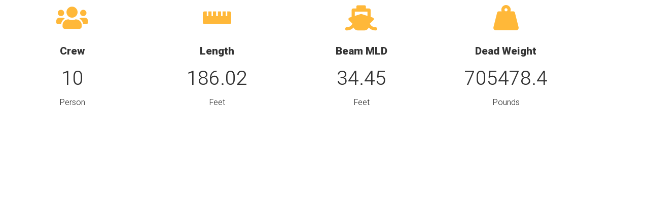

--- FILE ---
content_type: text/html; charset=UTF-8
request_url: https://agppetroleum.com/elementskit-content/dynamic-content-widget-eb49c3e-2/
body_size: 13133
content:
<!DOCTYPE html>
<html lang="tr">
<head>
	<meta charset="UTF-8">
		<title>dynamic-content-widget-eb49c3e-2 &#8211; AGP Petroleum</title>
<meta name='robots' content='max-image-preview:large' />
<link rel="alternate" type="application/rss+xml" title="AGP Petroleum &raquo; akışı" href="https://agppetroleum.com/feed/" />
<link rel="alternate" type="application/rss+xml" title="AGP Petroleum &raquo; yorum akışı" href="https://agppetroleum.com/comments/feed/" />
<link rel="alternate" title="oEmbed (JSON)" type="application/json+oembed" href="https://agppetroleum.com/wp-json/oembed/1.0/embed?url=https%3A%2F%2Fagppetroleum.com%2Felementskit-content%2Fdynamic-content-widget-eb49c3e-2%2F" />
<link rel="alternate" title="oEmbed (XML)" type="text/xml+oembed" href="https://agppetroleum.com/wp-json/oembed/1.0/embed?url=https%3A%2F%2Fagppetroleum.com%2Felementskit-content%2Fdynamic-content-widget-eb49c3e-2%2F&#038;format=xml" />
<style id='wp-img-auto-sizes-contain-inline-css' type='text/css'>
img:is([sizes=auto i],[sizes^="auto," i]){contain-intrinsic-size:3000px 1500px}
/*# sourceURL=wp-img-auto-sizes-contain-inline-css */
</style>
<link rel='stylesheet' id='ekit-mini-cart-css' href='https://agppetroleum.com/wp-content/plugins/elementskit/widgets/woo-mini-cart/assets/css/mini-cart.css?ver=1.5.2' type='text/css' media='all' />
<link rel='stylesheet' id='font-awesome-5-all-css' href='https://agppetroleum.com/wp-content/plugins/elementor/assets/lib/font-awesome/css/all.min.css?ver=3.34.2' type='text/css' media='all' />
<link rel='stylesheet' id='font-awesome-4-shim-css' href='https://agppetroleum.com/wp-content/plugins/elementor/assets/lib/font-awesome/css/v4-shims.min.css?ver=3.34.2' type='text/css' media='all' />
<link rel='stylesheet' id='hfe-widgets-style-css' href='https://agppetroleum.com/wp-content/plugins/header-footer-elementor/inc/widgets-css/frontend.css?ver=2.8.2' type='text/css' media='all' />
<style id='wp-emoji-styles-inline-css' type='text/css'>

	img.wp-smiley, img.emoji {
		display: inline !important;
		border: none !important;
		box-shadow: none !important;
		height: 1em !important;
		width: 1em !important;
		margin: 0 0.07em !important;
		vertical-align: -0.1em !important;
		background: none !important;
		padding: 0 !important;
	}
/*# sourceURL=wp-emoji-styles-inline-css */
</style>
<style id='classic-theme-styles-inline-css' type='text/css'>
/*! This file is auto-generated */
.wp-block-button__link{color:#fff;background-color:#32373c;border-radius:9999px;box-shadow:none;text-decoration:none;padding:calc(.667em + 2px) calc(1.333em + 2px);font-size:1.125em}.wp-block-file__button{background:#32373c;color:#fff;text-decoration:none}
/*# sourceURL=/wp-includes/css/classic-themes.min.css */
</style>
<style id='global-styles-inline-css' type='text/css'>
:root{--wp--preset--aspect-ratio--square: 1;--wp--preset--aspect-ratio--4-3: 4/3;--wp--preset--aspect-ratio--3-4: 3/4;--wp--preset--aspect-ratio--3-2: 3/2;--wp--preset--aspect-ratio--2-3: 2/3;--wp--preset--aspect-ratio--16-9: 16/9;--wp--preset--aspect-ratio--9-16: 9/16;--wp--preset--color--black: #000000;--wp--preset--color--cyan-bluish-gray: #abb8c3;--wp--preset--color--white: #ffffff;--wp--preset--color--pale-pink: #f78da7;--wp--preset--color--vivid-red: #cf2e2e;--wp--preset--color--luminous-vivid-orange: #ff6900;--wp--preset--color--luminous-vivid-amber: #fcb900;--wp--preset--color--light-green-cyan: #7bdcb5;--wp--preset--color--vivid-green-cyan: #00d084;--wp--preset--color--pale-cyan-blue: #8ed1fc;--wp--preset--color--vivid-cyan-blue: #0693e3;--wp--preset--color--vivid-purple: #9b51e0;--wp--preset--color--brand: #F8B200;--wp--preset--color--welirang: #333333;--wp--preset--color--bromo: #6b6b6b;--wp--preset--color--semeru: #aeaeae;--wp--preset--color--lawu: #e3e3e3;--wp--preset--color--sempu: #ffffff;--wp--preset--color--indrayanti: rgba(255, 255, 255, 0.6);--wp--preset--color--kenjeran: rgba(255, 255, 255, 0.4);--wp--preset--color--sedahan: rgba(255, 255, 255, 0.2);--wp--preset--color--toba-1: #dc3545;--wp--preset--color--toba-2: #28a745;--wp--preset--color--rating: #febc00;--wp--preset--color--facebook: #3b5998;--wp--preset--color--twitter: #1da1f2;--wp--preset--color--google-plus: #f12f26;--wp--preset--gradient--vivid-cyan-blue-to-vivid-purple: linear-gradient(135deg,rgb(6,147,227) 0%,rgb(155,81,224) 100%);--wp--preset--gradient--light-green-cyan-to-vivid-green-cyan: linear-gradient(135deg,rgb(122,220,180) 0%,rgb(0,208,130) 100%);--wp--preset--gradient--luminous-vivid-amber-to-luminous-vivid-orange: linear-gradient(135deg,rgb(252,185,0) 0%,rgb(255,105,0) 100%);--wp--preset--gradient--luminous-vivid-orange-to-vivid-red: linear-gradient(135deg,rgb(255,105,0) 0%,rgb(207,46,46) 100%);--wp--preset--gradient--very-light-gray-to-cyan-bluish-gray: linear-gradient(135deg,rgb(238,238,238) 0%,rgb(169,184,195) 100%);--wp--preset--gradient--cool-to-warm-spectrum: linear-gradient(135deg,rgb(74,234,220) 0%,rgb(151,120,209) 20%,rgb(207,42,186) 40%,rgb(238,44,130) 60%,rgb(251,105,98) 80%,rgb(254,248,76) 100%);--wp--preset--gradient--blush-light-purple: linear-gradient(135deg,rgb(255,206,236) 0%,rgb(152,150,240) 100%);--wp--preset--gradient--blush-bordeaux: linear-gradient(135deg,rgb(254,205,165) 0%,rgb(254,45,45) 50%,rgb(107,0,62) 100%);--wp--preset--gradient--luminous-dusk: linear-gradient(135deg,rgb(255,203,112) 0%,rgb(199,81,192) 50%,rgb(65,88,208) 100%);--wp--preset--gradient--pale-ocean: linear-gradient(135deg,rgb(255,245,203) 0%,rgb(182,227,212) 50%,rgb(51,167,181) 100%);--wp--preset--gradient--electric-grass: linear-gradient(135deg,rgb(202,248,128) 0%,rgb(113,206,126) 100%);--wp--preset--gradient--midnight: linear-gradient(135deg,rgb(2,3,129) 0%,rgb(40,116,252) 100%);--wp--preset--font-size--small: 13px;--wp--preset--font-size--medium: 20px;--wp--preset--font-size--large: 36px;--wp--preset--font-size--x-large: 42px;--wp--preset--spacing--20: 0.44rem;--wp--preset--spacing--30: 0.67rem;--wp--preset--spacing--40: 1rem;--wp--preset--spacing--50: 1.5rem;--wp--preset--spacing--60: 2.25rem;--wp--preset--spacing--70: 3.38rem;--wp--preset--spacing--80: 5.06rem;--wp--preset--shadow--natural: 6px 6px 9px rgba(0, 0, 0, 0.2);--wp--preset--shadow--deep: 12px 12px 50px rgba(0, 0, 0, 0.4);--wp--preset--shadow--sharp: 6px 6px 0px rgba(0, 0, 0, 0.2);--wp--preset--shadow--outlined: 6px 6px 0px -3px rgb(255, 255, 255), 6px 6px rgb(0, 0, 0);--wp--preset--shadow--crisp: 6px 6px 0px rgb(0, 0, 0);}:where(.is-layout-flex){gap: 0.5em;}:where(.is-layout-grid){gap: 0.5em;}body .is-layout-flex{display: flex;}.is-layout-flex{flex-wrap: wrap;align-items: center;}.is-layout-flex > :is(*, div){margin: 0;}body .is-layout-grid{display: grid;}.is-layout-grid > :is(*, div){margin: 0;}:where(.wp-block-columns.is-layout-flex){gap: 2em;}:where(.wp-block-columns.is-layout-grid){gap: 2em;}:where(.wp-block-post-template.is-layout-flex){gap: 1.25em;}:where(.wp-block-post-template.is-layout-grid){gap: 1.25em;}.has-black-color{color: var(--wp--preset--color--black) !important;}.has-cyan-bluish-gray-color{color: var(--wp--preset--color--cyan-bluish-gray) !important;}.has-white-color{color: var(--wp--preset--color--white) !important;}.has-pale-pink-color{color: var(--wp--preset--color--pale-pink) !important;}.has-vivid-red-color{color: var(--wp--preset--color--vivid-red) !important;}.has-luminous-vivid-orange-color{color: var(--wp--preset--color--luminous-vivid-orange) !important;}.has-luminous-vivid-amber-color{color: var(--wp--preset--color--luminous-vivid-amber) !important;}.has-light-green-cyan-color{color: var(--wp--preset--color--light-green-cyan) !important;}.has-vivid-green-cyan-color{color: var(--wp--preset--color--vivid-green-cyan) !important;}.has-pale-cyan-blue-color{color: var(--wp--preset--color--pale-cyan-blue) !important;}.has-vivid-cyan-blue-color{color: var(--wp--preset--color--vivid-cyan-blue) !important;}.has-vivid-purple-color{color: var(--wp--preset--color--vivid-purple) !important;}.has-black-background-color{background-color: var(--wp--preset--color--black) !important;}.has-cyan-bluish-gray-background-color{background-color: var(--wp--preset--color--cyan-bluish-gray) !important;}.has-white-background-color{background-color: var(--wp--preset--color--white) !important;}.has-pale-pink-background-color{background-color: var(--wp--preset--color--pale-pink) !important;}.has-vivid-red-background-color{background-color: var(--wp--preset--color--vivid-red) !important;}.has-luminous-vivid-orange-background-color{background-color: var(--wp--preset--color--luminous-vivid-orange) !important;}.has-luminous-vivid-amber-background-color{background-color: var(--wp--preset--color--luminous-vivid-amber) !important;}.has-light-green-cyan-background-color{background-color: var(--wp--preset--color--light-green-cyan) !important;}.has-vivid-green-cyan-background-color{background-color: var(--wp--preset--color--vivid-green-cyan) !important;}.has-pale-cyan-blue-background-color{background-color: var(--wp--preset--color--pale-cyan-blue) !important;}.has-vivid-cyan-blue-background-color{background-color: var(--wp--preset--color--vivid-cyan-blue) !important;}.has-vivid-purple-background-color{background-color: var(--wp--preset--color--vivid-purple) !important;}.has-black-border-color{border-color: var(--wp--preset--color--black) !important;}.has-cyan-bluish-gray-border-color{border-color: var(--wp--preset--color--cyan-bluish-gray) !important;}.has-white-border-color{border-color: var(--wp--preset--color--white) !important;}.has-pale-pink-border-color{border-color: var(--wp--preset--color--pale-pink) !important;}.has-vivid-red-border-color{border-color: var(--wp--preset--color--vivid-red) !important;}.has-luminous-vivid-orange-border-color{border-color: var(--wp--preset--color--luminous-vivid-orange) !important;}.has-luminous-vivid-amber-border-color{border-color: var(--wp--preset--color--luminous-vivid-amber) !important;}.has-light-green-cyan-border-color{border-color: var(--wp--preset--color--light-green-cyan) !important;}.has-vivid-green-cyan-border-color{border-color: var(--wp--preset--color--vivid-green-cyan) !important;}.has-pale-cyan-blue-border-color{border-color: var(--wp--preset--color--pale-cyan-blue) !important;}.has-vivid-cyan-blue-border-color{border-color: var(--wp--preset--color--vivid-cyan-blue) !important;}.has-vivid-purple-border-color{border-color: var(--wp--preset--color--vivid-purple) !important;}.has-vivid-cyan-blue-to-vivid-purple-gradient-background{background: var(--wp--preset--gradient--vivid-cyan-blue-to-vivid-purple) !important;}.has-light-green-cyan-to-vivid-green-cyan-gradient-background{background: var(--wp--preset--gradient--light-green-cyan-to-vivid-green-cyan) !important;}.has-luminous-vivid-amber-to-luminous-vivid-orange-gradient-background{background: var(--wp--preset--gradient--luminous-vivid-amber-to-luminous-vivid-orange) !important;}.has-luminous-vivid-orange-to-vivid-red-gradient-background{background: var(--wp--preset--gradient--luminous-vivid-orange-to-vivid-red) !important;}.has-very-light-gray-to-cyan-bluish-gray-gradient-background{background: var(--wp--preset--gradient--very-light-gray-to-cyan-bluish-gray) !important;}.has-cool-to-warm-spectrum-gradient-background{background: var(--wp--preset--gradient--cool-to-warm-spectrum) !important;}.has-blush-light-purple-gradient-background{background: var(--wp--preset--gradient--blush-light-purple) !important;}.has-blush-bordeaux-gradient-background{background: var(--wp--preset--gradient--blush-bordeaux) !important;}.has-luminous-dusk-gradient-background{background: var(--wp--preset--gradient--luminous-dusk) !important;}.has-pale-ocean-gradient-background{background: var(--wp--preset--gradient--pale-ocean) !important;}.has-electric-grass-gradient-background{background: var(--wp--preset--gradient--electric-grass) !important;}.has-midnight-gradient-background{background: var(--wp--preset--gradient--midnight) !important;}.has-small-font-size{font-size: var(--wp--preset--font-size--small) !important;}.has-medium-font-size{font-size: var(--wp--preset--font-size--medium) !important;}.has-large-font-size{font-size: var(--wp--preset--font-size--large) !important;}.has-x-large-font-size{font-size: var(--wp--preset--font-size--x-large) !important;}
:where(.wp-block-post-template.is-layout-flex){gap: 1.25em;}:where(.wp-block-post-template.is-layout-grid){gap: 1.25em;}
:where(.wp-block-term-template.is-layout-flex){gap: 1.25em;}:where(.wp-block-term-template.is-layout-grid){gap: 1.25em;}
:where(.wp-block-columns.is-layout-flex){gap: 2em;}:where(.wp-block-columns.is-layout-grid){gap: 2em;}
:root :where(.wp-block-pullquote){font-size: 1.5em;line-height: 1.6;}
/*# sourceURL=global-styles-inline-css */
</style>
<link rel='stylesheet' id='grade-addon-style-css' href='https://agppetroleum.com/wp-content/plugins/grade-addon/assets/css/plugins.min.css?ver=6.9' type='text/css' media='all' />
<style id='grade-addon-style-inline-css' type='text/css'>
#header-ext .navbar-wrapper .logo-container a.custom-logo-link img{max-height:10px}#header-image-bg{background-image:url(https://agppetroleum.com/wp-content/uploads/2020/10/cropped-new-inland-navigation-ships-in-a-harbor-PASP8UR.jpg)}.breadcrumbs{margin-top:0}.career-detail a.apply, .career-detail a.emailtoafriend, .career-form.modal .md-description .btn{background:#6398ff!important}.grade-blog-type-gutenberg-ready .entry__meta-tags a:hover, .grade-blog-type-gutenberg-ready .entry__edit_post_link a{color:#6398ff!important}.grade-blog-type-gutenberg-ready .entry__edit_post_link svg path{fill:#6398ff!important}.grade-blog-type-gutenberg-ready .wp-block-quote{border-color:#6398ff!important}#header-ext .navbar-wrapper .navigation-container .navigation-item{padding:24px}
/*# sourceURL=grade-addon-style-inline-css */
</style>
<link rel='stylesheet' id='social-icons-css' href='https://agppetroleum.com/wp-content/plugins/grade-addon/assets/css/social-icons.css?ver=6.9' type='text/css' media='all' />
<link rel='stylesheet' id='grade-flaticon-css' href='https://agppetroleum.com/wp-content/plugins/grade-addon/assets/css/flaticon.css?ver=6.9' type='text/css' media='all' />
<link rel='stylesheet' id='hfe-style-css' href='https://agppetroleum.com/wp-content/plugins/header-footer-elementor/assets/css/header-footer-elementor.css?ver=2.8.2' type='text/css' media='all' />
<link rel='stylesheet' id='elementor-icons-css' href='https://agppetroleum.com/wp-content/plugins/elementor/assets/lib/eicons/css/elementor-icons.min.css?ver=5.46.0' type='text/css' media='all' />
<link rel='stylesheet' id='elementor-frontend-css' href='https://agppetroleum.com/wp-content/plugins/elementor/assets/css/frontend.min.css?ver=3.34.2' type='text/css' media='all' />
<link rel='stylesheet' id='elementor-post-219-css' href='https://agppetroleum.com/wp-content/uploads/elementor/css/post-219.css?ver=1769083142' type='text/css' media='all' />
<link rel='stylesheet' id='typing-effect-css' href='https://agppetroleum.com/wp-content/plugins/press-elements/assets/css/typing-effect.min.css?ver=6.9' type='text/css' media='all' />
<link rel='stylesheet' id='jet-sticky-frontend-css' href='https://agppetroleum.com/wp-content/plugins/jetsticky-for-elementor/assets/css/jet-sticky-frontend.css?ver=1.0.4' type='text/css' media='all' />
<link rel='stylesheet' id='elementskit-css-widgetarea-control-editor-css' href='https://agppetroleum.com/wp-content/plugins/elementskit/modules/controls/assets/css/widgetarea-editor.css?ver=1.5.2' type='text/css' media='all' />
<link rel='stylesheet' id='widget-heading-css' href='https://agppetroleum.com/wp-content/plugins/elementor/assets/css/widget-heading.min.css?ver=3.34.2' type='text/css' media='all' />
<link rel='stylesheet' id='elementor-post-69-css' href='https://agppetroleum.com/wp-content/uploads/elementor/css/post-69.css?ver=1769248129' type='text/css' media='all' />
<link rel='stylesheet' id='cute-alert-css' href='https://agppetroleum.com/wp-content/plugins/metform/public/assets/lib/cute-alert/style.css?ver=4.1.2' type='text/css' media='all' />
<link rel='stylesheet' id='text-editor-style-css' href='https://agppetroleum.com/wp-content/plugins/metform/public/assets/css/text-editor.css?ver=4.1.2' type='text/css' media='all' />
<link rel='stylesheet' id='selectize-css' href='https://agppetroleum.com/wp-content/themes/grade/assets/vendors/selectize/css/selectize.css' type='text/css' media='all' />
<link rel='stylesheet' id='bootstrap-css' href='https://agppetroleum.com/wp-content/themes/grade/assets/css/bootstrap.min.css' type='text/css' media='all' />
<link rel='stylesheet' id='grade-theme-style-css' href='https://agppetroleum.com/wp-content/themes/grade/assets/css/theme.min.css?ver=2.0.0' type='text/css' media='all' />
<style id='grade-theme-style-inline-css' type='text/css'>
#header-image-bg{background-image:url(https://agppetroleum.com/wp-content/uploads/2020/10/cropped-new-inland-navigation-ships-in-a-harbor-PASP8UR.jpg)}.custom-logo-link img{max-height:10px}blockquote, .pagination .current, .xpertiz-blog-type-gutenberg-ready .wp-block-quote{border-color:#6398ff}.uf-breadcrumbs>span>span, .widget .rsswidget:hover, .widget .recentcomments .comment-author-link .url:hover, .widget #wp-calendar tbody td a:hover, .widget.uf-dark-scheme .rsswidget:hover, .widget.uf-dark-scheme #wp-calendar tbody tr td a:hover, #navbar ul li:hover .sub-menu li:hover, main#content #archive-post a.more-link:hover, main#content #blog-entries a.more-link:hover, main#content #blog-entries .sticky-icon span.icon-bookmark2,main#content #archive-post .sticky-icon span.icon-bookmark2, .uf-single-post .wp-caption-text a:hover, #footer .widget a:hover, .error404 #not-found h1, .mejs-container * .mejs-controls .mejs-volume-button a:hover, .navbar-light .navbar-nav .menu-item:hover::before, .navbar-light .navbar-nav .menu-item:hover > .nav-link, .navbar-light .navbar-nav .page_item:hover::before, .navbar-light .navbar-nav .page_item:hover > .nav-link, .list-item .kc-entry_meta > span i, .kc_tabs_nav li.ui-tabs-active a, .kc_tabs_nav li.ui-tabs-active a:hover, .kc_tabs_nav li:hover a, .post-grid > div > .content > .post-title-alt > a:hover, .post-grid > div > .content > .entry-meta > span > a, .list-post-type > .list-item > .post-content > h3 > a:hover, .list-item .kc-entry_meta > span a:hover, .uf-single-post__content a, .entry__content a, .single__content a{color:#6398ff !important}.grade-blog-type-gutenberg-ready .more-link{color:#6398ff}.grade-blog-type-gutenberg-ready .more-link:hover{color:#5988e5}.grade-blog-type-gutenberg-ready .wp-block-search__button, .grade-blog-type-classic-blog .pills.pills-primary{background-color:#6398ff !important}.grade-blog-type-gutenberg-ready .wp-block-search__button:hover, .pills.pills-primary:hover{background-color:#5988e5 !important}a:hover, .uf-card-body .entry__content a{color:#6398ff}main#content #archive-post a.more-link:hover::after, main#content #blog-entries a.more-link:hover::after{background-color:#6398ff !important}.uf-checkbox .uf-checkbox-label input:checked ~ .checkmark, .widget #wp-calendar tr #today, .widget.uf-dark-scheme #wp-calendar tbody tr td#today, .selectize-control.single .selectize-dropdown .option.active, .uf-dark-scheme .selectize-control.single .selectize-dropdown .option.active, a.uf-buttons,.uf-buttons,input[type='reset'],#comments .comment-form .form-submit input, .kc-ui-progress, .kc_button,.widget.widget_tag_cloud .pills-primary.tag-cloud-link, .pagination .current, .mejs-container * .mejs-controls .mejs-time-rail .mejs-time-current, .mejs-container * .mejs-controls .mejs-volume-button .mejs-volume-current, .mejs-container * .mejs-controls .mejs-horizontal-volume-current, .content-button a, .kc-blog-posts .kc-post-2-button, a.kc-read-more, .kc-team .content-socials a{background-color:#6398ff !important}.uf-radio input:checked ~ .uf-radio-label::before{box-shadow:inset 0 0 0 3px #6398ff}.uf-single-post__content a:hover{filter:brightness(90%)}.pills.pills-primary:hover , .uf-buttons:hover{box-shadow:inset 0 0 100px 100px rgba(0, 0, 0, 0.1)}.grade-blog-type-gutenberg-ready .pills.pills-primary{color:#6398ff !important}.grade-blog-type-gutenberg-ready .pills.pills-primary:after{background:#6398ff}.kc_button:hover{color:#ffffff}.kc_button:hover{box-shadow:inset 0 0 100px 100px rgba(0, 0, 0, 0.1)}.kc_tabs_nav li.ui-tabs-active a, .kc_tabs_nav li.ui-tabs-active a:hover, .kc_tabs_nav li:hover a, .woocommerce div.product .woocommerce-tabs ul.tabs li.active a, .single-product div.product .related.products h2:hover, .woocommerce ul.products li.product h2.woocommerce-loop-product__title:hover{color:#6398ff!important}.kc_button, .kc-ui-progress, .content-button a, .content-button a, .owl-theme .owl-controls .owl-page span, .woocommerce-cart .button, .woocommerce-checkout .button, .woocommerce-account .button, .woocommerce .comment-respond input.submit, #sidebar .woocommerce a.button.checkout, #footer .woocommerce a.button.checkout{background-color:#6398ff!important}.woocommerce .single_add_to_cart_button, .single-product div.product .product_meta .posted_in a{background:#6398ff!important}.widget .widget-title:before{background:#6398ff}.navbar-light .navbar-nav .current-menu-item, .current-menu-item > .nav-link, .menu-item:hover::before, .menu-item:hover > .nav-link, .navbar-light .navbar-nav .current_page_item, .current_page_item > .nav-link, .page_item:hover::before, .page_item:hover > .nav-link{color:#6398ff!important}.navbar-light .navbar-nav .current-menu-ancestor, .current-menu-ancestor > .nav-link, .navbar-light .navbar-nav .current_page_ancestor, .current_page_ancestor > .nav-link, .navbar-light .navbar-nav .current-menu-parent, .navbar-light .navbar-nav .current-menu-parent > .nav-link{color:#6398ff!important}.navbar-light .navbar-nav .current-menu-ancestor::after, .current-menu-parent::after, .current-menu-item::after, .navbar-light .navbar-nav .current_page_ancestor::after, .current-menu-parent::after, .current_page_item::after{background:#6398ff!important}#header.sticky--not-top.sticky--unpinned .navbar-light .navbar-nav .menu-item:hover::before, .menu-item:hover > .nav-link, #header.sticky--not-top.sticky--unpinned .navbar-light .navbar-nav .page_item:hover::before, .page_item:hover > .nav-link{color:#6398ff!important}.navbar-light .navbar-nav .dropdown-menu .menu-item:hover > .nav-link, .navbar-light .navbar-nav .dropdown-menu .page_item:hover > .nav-link{color:#6398ff!important}#header.sticky--not-top.sticky--unpinned .navbar-light .navbar-nav .dropdown-menu .menu-item:active > .nav-link, .menu-item:hover > .nav-link, #header.sticky--not-top.sticky--unpinned .navbar-light .navbar-nav .dropdown-menu .page_item:active > .nav-link, .page_item:hover > .nav-link{color:#6398ff!important}#header.sticky.sticky--not-top .navbar-light .navbar-nav .current-menu-ancestor.menu-item::before, .current-menu-item.menu-item::before, #header.sticky.sticky--not-top .navbar-light .navbar-nav .current_page_ancestor.page_item::before, .current_page_item.page_item::before{color:#6398ff!important}.home .topbar-desktop a:hover{color:#6398ff}.post-navigation .nav-links .nav-next:hover i, .post-navigation .nav-links .nav-previous:hover i{border-color:#6398ff}.post-navigation .nav-links .nav-next:hover i, .post-navigation .nav-links .nav-previous:hover i{background-color:#6398ff}article.entry.sticky::before{color:#6398ff !important}.select2-container--default .select2-results__option--highlighted[aria-selected], .select2-container--default .select2-results__option--highlighted[data-selected]{background-color:#6398ff}article.specification .read-more-button-wrap a{background-color:#6398ff}.ekit-template-content-footer a{color:#6398ff}
body, p, input, textarea, label, select ~ label, 
                .error404 #not-found p, 
                #comments .comment-content .comment-card .comment-author .comment-link p,
				.uf-checkbox .uf-checkbox-label, 
				.uf-radio .uf-radio-label, 
				.widget, 
				.widget .rssSummary,
				.widget.uf-dark-scheme .textwidget p,
				#author-bio .author-bio__content,
				.select2-container .select2-selection--single .select2-selection__rendered,
				.selectize-control.single .selectize-input,
				.selectize-control.single .selectize-input>input,
                .uf-checkbox .uf-checkbox-label label,
                .widget .rsswidget,
                .widget .recentcomments .comment-author-link,
                .widget cite,.grade-masonry-layout #archive-post .entry__meta-author__info .meta-author,
                .grade-masonry-layout #category-post .entry__meta-author__info .meta-author,
                .grade-masonry-layout #blog-entries .entry__meta-author__info .meta-author,
                .topbar-desktop,
                .grade-classic-layout main#content #blog-entries .entry__meta-author__info .meta-author,
                .grade-classic-layout main#content #archive-post .entry__meta-author__info .meta-author,
                .grade-classic-layout main#content #category-post .entry__meta-author__info .meta-author,
                .uf-single-post .post-meta-author,#author-bio .author-bio__content .author-bio__name,
                .related-posts .meta-author,
				.wp-caption-text,
				.widget .recentcomments,
				.widget .rss-date,
				.uf-single-post .post-meta,
				.uf-single-post .wp-caption-text,
				.uf-single-post .wp-caption-text a,
				.form-text,
				.pills,
				.widget.widget_tag_cloud .tag-cloud-link,
				.widget.uf-dark-scheme.widget_tag_cloud .tag-cloud-link,
				.single-product div.product .product_meta .posted_in a,
				.single-product div.product .product_meta .tagged_as a,
				#comments .comment-content .comment-date,
				#comments .comment-form .comment-notes,
				.pagination .page-numbers,
				.widget.widget_recent_entries .post-date,
				.widget #wp-calendar tbody,
				.grade-masonry-layout #archive-post .entry__meta-author__info .meta-date,
				.grade-masonry-layout #category-post .entry__meta-author__info .meta-date,
				.grade-masonry-layout #blog-entries .entry__meta-author__info .meta-date,
				.grade-classic-layout main#content #blog-entries .entry__meta-author__info .meta-date,
				.grade-classic-layout main#content #archive-post .entry__meta-author__info .meta-date,
				.grade-classic-layout main#content #category-post .entry__meta-author__info .meta-date,
				.post-navigation .nav-links .nav-previous .grade_nav_text span:first-child,
				.post-navigation .nav-links .nav-next .grade_nav_text span:first-child,
				.related-posts .meta-date,
				#footer #legal,
				.mejs-container *{font-family:Heebo}.uf-single-post__content a, 
				.uf-single-post__content li, 
				.uf-single-post__content p{font-family:Heebo}blockquote p,
				.uf-single-post__content blockquote,
				.uf-single-post__content blockquote p{font-family:Merriweather}.read-more-button-wrap a,.grade-blog-type-gutenberg-ready .pills.pills-primary{font-family:Heebo!important}
button, input[type="button"], input[type="submit"], .woocommerce a.button, #career-form .btn-color-secondary, .career-action-button a, .tax-specification_category .elementor-more-link{padding:16px 32px 16px 32px}button:hover,input[type="button"]:hover,input[type="submit"]:hover,.woocommerce a.button:hover,#career-form .btn-color-secondary:hover,.career-action-button a:hover,.tax-specification_category .elementor-more-link:hover{padding:16px 32px 16px 32px}button, input[type="button"], input[type="submit"], .woocommerce a.button, #career-form .btn-color-secondary, .career-action-button a, .tax-specification_category .elementor-more-link{border-radius:0px 0px 0px 0px}button:hover,input[type="button"]:hover,input[type="submit"]:hover,.woocommerce a.button:hover,#career-form .btn-color-secondary:hover,.career-action-button a:hover,.tax-specification_category .elementor-more-link:hover{border-radius:0px 0px 0px 0px}button, input[type="button"], input[type="submit"], .woocommerce a.button, #career-form .btn-color-secondary, .career-action-button a, .tax-specification_category .elementor-more-link{font-family:unset}button:hover,input[type="button"]:hover,input[type="submit"]:hover,.woocommerce a.button:hover,#career-form .btn-color-secondary:hover,.career-action-button a:hover,.tax-specification_category .elementor-more-link:hover{font-family:unset}button, input[type="button"], input[type="submit"], .woocommerce a.button, #career-form .btn-color-secondary, .career-action-button a, .tax-specification_category .elementor-more-link{font-size:12}button:hover,input[type="button"]:hover,input[type="submit"]:hover,.woocommerce a.button:hover,#career-form .btn-color-secondary:hover,.career-action-button a:hover,.tax-specification_category .elementor-more-link:hover{font-size:12}button, input[type="button"], input[type="submit"], .woocommerce a.button, #career-form .btn-color-secondary, .career-action-button a, .tax-specification_category .elementor-more-link{font-weight:600}button:hover,input[type="button"]:hover,input[type="submit"]:hover,.woocommerce a.button:hover,#career-form .btn-color-secondary:hover,.career-action-button a:hover,.tax-specification_category .elementor-more-link:hover{font-weight:600}button, input[type="button"], input[type="submit"], .woocommerce a.button, #career-form .btn-color-secondary, .career-action-button a, .tax-specification_category .elementor-more-link{letter-spacing:1}button:hover,input[type="button"]:hover,input[type="submit"]:hover,.woocommerce a.button:hover,#career-form .btn-color-secondary:hover,.career-action-button a:hover,.tax-specification_category .elementor-more-link:hover{letter-spacing:1}button, input[type="button"], input[type="submit"], .woocommerce a.button, #career-form .btn-color-secondary, .career-action-button a, .tax-specification_category .elementor-more-link{background-color:#6398ff}button:hover,input[type="button"]:hover,input[type="submit"]:hover,.woocommerce a.button:hover,#career-form .btn-color-secondary:hover,.career-action-button a:hover,.tax-specification_category .elementor-more-link:hover{background-color:#6398ff}button, input[type="button"], input[type="submit"], .woocommerce a.button, #career-form .btn-color-secondary, .career-action-button a, .tax-specification_category .elementor-more-link{color:#333333 !important}button:hover,input[type="button"]:hover,input[type="submit"]:hover,.woocommerce a.button:hover,#career-form .btn-color-secondary:hover,.career-action-button a:hover,.tax-specification_category .elementor-more-link:hover{color:#333333 !important}button, input[type="button"], input[type="submit"], .woocommerce a.button, #career-form .btn-color-secondary, .career-action-button a, .tax-specification_category .elementor-more-link{border-top:0px solid #6398ff}button, input[type="button"], input[type="submit"], .woocommerce a.button, #career-form .btn-color-secondary, .career-action-button a, .tax-specification_category .elementor-more-link{border-right:0px solid #6398ff}button, input[type="button"], input[type="submit"], .woocommerce a.button, #career-form .btn-color-secondary, .career-action-button a, .tax-specification_category .elementor-more-link{border-bottom:0px solid #6398ff}button, input[type="button"], input[type="submit"], .woocommerce a.button, #career-form .btn-color-secondary, .career-action-button a, .tax-specification_category .elementor-more-link{border-left:0px solid #6398ff}button:hover,input[type="button"]:hover,input[type="submit"]:hover,.woocommerce a.button:hover,#career-form .btn-color-secondary:hover,.career-action-button a:hover,.tax-specification_category .elementor-more-link:hover{border-top:0px solid #6398ff}button:hover,input[type="button"]:hover,input[type="submit"]:hover,.woocommerce a.button:hover,#career-form .btn-color-secondary:hover,.career-action-button a:hover,.tax-specification_category .elementor-more-link:hover{border-right:0px solid #6398ff}button:hover,input[type="button"]:hover,input[type="submit"]:hover,.woocommerce a.button:hover,#career-form .btn-color-secondary:hover,.career-action-button a:hover,.tax-specification_category .elementor-more-link:hover{border-bottom:0px solid #6398ff}button:hover,input[type="button"]:hover,input[type="submit"]:hover,.woocommerce a.button:hover,#career-form .btn-color-secondary:hover,.career-action-button a:hover,.tax-specification_category .elementor-more-link:hover{border-left:0px solid #6398ff}
/*# sourceURL=grade-theme-style-inline-css */
</style>
<link rel='stylesheet' id='grade-style-css' href='https://agppetroleum.com/wp-content/themes/grade/style.css' type='text/css' media='all' />
<link rel='stylesheet' id='elementskit-framework-css-frontend-css' href='https://agppetroleum.com/wp-content/plugins/elementskit/libs/framework/assets/css/frontend-style.min.css?ver=1.5.2' type='text/css' media='all' />
<link rel='stylesheet' id='elementskit-parallax-style-css' href='https://agppetroleum.com/wp-content/plugins/elementskit/modules/parallax/assets/css/style.css?ver=1.5.2' type='text/css' media='all' />
<link rel='stylesheet' id='hfe-elementor-icons-css' href='https://agppetroleum.com/wp-content/plugins/elementor/assets/lib/eicons/css/elementor-icons.min.css?ver=5.34.0' type='text/css' media='all' />
<link rel='stylesheet' id='hfe-icons-list-css' href='https://agppetroleum.com/wp-content/plugins/elementor/assets/css/widget-icon-list.min.css?ver=3.24.3' type='text/css' media='all' />
<link rel='stylesheet' id='hfe-social-icons-css' href='https://agppetroleum.com/wp-content/plugins/elementor/assets/css/widget-social-icons.min.css?ver=3.24.0' type='text/css' media='all' />
<link rel='stylesheet' id='hfe-social-share-icons-brands-css' href='https://agppetroleum.com/wp-content/plugins/elementor/assets/lib/font-awesome/css/brands.css?ver=5.15.3' type='text/css' media='all' />
<link rel='stylesheet' id='hfe-social-share-icons-fontawesome-css' href='https://agppetroleum.com/wp-content/plugins/elementor/assets/lib/font-awesome/css/fontawesome.css?ver=5.15.3' type='text/css' media='all' />
<link rel='stylesheet' id='hfe-nav-menu-icons-css' href='https://agppetroleum.com/wp-content/plugins/elementor/assets/lib/font-awesome/css/solid.css?ver=5.15.3' type='text/css' media='all' />
<link rel='stylesheet' id='elementskit-vendors-css' href='https://agppetroleum.com/wp-content/plugins/elementskit/widgets/init/assets/css/vendors.css?ver=1.5.2' type='text/css' media='all' />
<link rel='stylesheet' id='elementskit-style-css' href='https://agppetroleum.com/wp-content/plugins/elementskit/widgets/init/assets/css/style.css?ver=1.5.2' type='text/css' media='all' />
<link rel='stylesheet' id='elementskit-responsive-css' href='https://agppetroleum.com/wp-content/plugins/elementskit/widgets/init/assets/css/responsive.css?ver=1.5.2' type='text/css' media='all' />
<link rel='stylesheet' id='elementor-gf-roboto-css' href='https://fonts.googleapis.com/css?family=Roboto:100,100italic,200,200italic,300,300italic,400,400italic,500,500italic,600,600italic,700,700italic,800,800italic,900,900italic&#038;display=auto&#038;subset=latin-ext' type='text/css' media='all' />
<link rel='stylesheet' id='elementor-gf-robotoslab-css' href='https://fonts.googleapis.com/css?family=Roboto+Slab:100,100italic,200,200italic,300,300italic,400,400italic,500,500italic,600,600italic,700,700italic,800,800italic,900,900italic&#038;display=auto&#038;subset=latin-ext' type='text/css' media='all' />
<link rel='stylesheet' id='elementor-gf-heebo-css' href='https://fonts.googleapis.com/css?family=Heebo:100,100italic,200,200italic,300,300italic,400,400italic,500,500italic,600,600italic,700,700italic,800,800italic,900,900italic&#038;display=auto&#038;subset=latin-ext' type='text/css' media='all' />
<link rel='stylesheet' id='elementor-icons-shared-0-css' href='https://agppetroleum.com/wp-content/plugins/elementor/assets/lib/font-awesome/css/fontawesome.min.css?ver=5.15.3' type='text/css' media='all' />
<link rel='stylesheet' id='elementor-icons-fa-solid-css' href='https://agppetroleum.com/wp-content/plugins/elementor/assets/lib/font-awesome/css/solid.min.css?ver=5.15.3' type='text/css' media='all' />
<script type="text/javascript" src="https://agppetroleum.com/wp-includes/js/jquery/jquery.min.js?ver=3.7.1" id="jquery-core-js"></script>
<script type="text/javascript" src="https://agppetroleum.com/wp-includes/js/jquery/jquery-migrate.min.js?ver=3.4.1" id="jquery-migrate-js"></script>
<script type="text/javascript" id="jquery-js-after">
/* <![CDATA[ */
!function($){"use strict";$(document).ready(function(){$(this).scrollTop()>100&&$(".hfe-scroll-to-top-wrap").removeClass("hfe-scroll-to-top-hide"),$(window).scroll(function(){$(this).scrollTop()<100?$(".hfe-scroll-to-top-wrap").fadeOut(300):$(".hfe-scroll-to-top-wrap").fadeIn(300)}),$(".hfe-scroll-to-top-wrap").on("click",function(){$("html, body").animate({scrollTop:0},300);return!1})})}(jQuery);
!function($){'use strict';$(document).ready(function(){var bar=$('.hfe-reading-progress-bar');if(!bar.length)return;$(window).on('scroll',function(){var s=$(window).scrollTop(),d=$(document).height()-$(window).height(),p=d? s/d*100:0;bar.css('width',p+'%')});});}(jQuery);
//# sourceURL=jquery-js-after
/* ]]> */
</script>
<script type="text/javascript" src="https://agppetroleum.com/wp-content/plugins/elementor/assets/lib/font-awesome/js/v4-shims.min.js?ver=3.34.2" id="font-awesome-4-shim-js"></script>
<script type="text/javascript" src="https://agppetroleum.com/wp-content/plugins/elementskit/modules/parallax/assets/js/jarallax.js?ver=1.5.2" id="jarallax-js"></script>
<link rel="https://api.w.org/" href="https://agppetroleum.com/wp-json/" /><link rel="alternate" title="JSON" type="application/json" href="https://agppetroleum.com/wp-json/wp/v2/elementskit-content/69" /><link rel="EditURI" type="application/rsd+xml" title="RSD" href="https://agppetroleum.com/xmlrpc.php?rsd" />
<meta name="generator" content="WordPress 6.9" />
<link rel="canonical" href="https://agppetroleum.com/elementskit-content/dynamic-content-widget-eb49c3e-2/" />
<link rel='shortlink' href='https://agppetroleum.com/?p=69' />
<script type="text/javascript">
           var ajaxurl = "https://agppetroleum.com/wp-admin/admin-ajax.php";
         </script><meta name="generator" content="Elementor 3.34.2; features: additional_custom_breakpoints; settings: css_print_method-external, google_font-enabled, font_display-auto">

			<script type="text/javascript">
				var elementskit_module_parallax_url = "https://agppetroleum.com/wp-content/plugins/elementskit/modules/parallax/"
			</script>
		<meta name="robots" content="noindex,nofollow" />
<style type="text/css">.recentcomments a{display:inline !important;padding:0 !important;margin:0 !important;}</style>			<style>
				.e-con.e-parent:nth-of-type(n+4):not(.e-lazyloaded):not(.e-no-lazyload),
				.e-con.e-parent:nth-of-type(n+4):not(.e-lazyloaded):not(.e-no-lazyload) * {
					background-image: none !important;
				}
				@media screen and (max-height: 1024px) {
					.e-con.e-parent:nth-of-type(n+3):not(.e-lazyloaded):not(.e-no-lazyload),
					.e-con.e-parent:nth-of-type(n+3):not(.e-lazyloaded):not(.e-no-lazyload) * {
						background-image: none !important;
					}
				}
				@media screen and (max-height: 640px) {
					.e-con.e-parent:nth-of-type(n+2):not(.e-lazyloaded):not(.e-no-lazyload),
					.e-con.e-parent:nth-of-type(n+2):not(.e-lazyloaded):not(.e-no-lazyload) * {
						background-image: none !important;
					}
				}
			</style>
			<link rel="icon" href="https://agppetroleum.com/wp-content/uploads/2020/05/cropped-light-150x150.png" sizes="32x32" />
<link rel="icon" href="https://agppetroleum.com/wp-content/uploads/2020/05/cropped-light-300x300.png" sizes="192x192" />
<link rel="apple-touch-icon" href="https://agppetroleum.com/wp-content/uploads/2020/05/cropped-light-300x300.png" />
<meta name="msapplication-TileImage" content="https://agppetroleum.com/wp-content/uploads/2020/05/cropped-light-300x300.png" />
		<style type="text/css" id="wp-custom-css">
			@media screen and (max-width: 1024px) {
	.elementskit-navbar-nav-default .elementskit-dropdown>li>.elementskit-dropdown {
	left:0;
}
}


.elementor-293 .elementor-element.elementor-element-27780fc8 .elementor-button {
	width: 165.77px;
}

/*Elementor Unset*/
.ekit-wid-con .elementskit-btn i {
	vertical-align:unset;
}
.elementor-text-editor p {
		color: unset;
    font-size: inherit;
    font-weight: inherit;
    letter-spacing: inherit;
    line-height: inherit;
    font-family: inherit;
}

.elementor-size-default,span,p {
  -webkit-font-smoothing: auto ;
  -moz-osx-font-smoothing: auto;
  font-smoothing: auto;
}

/*Technical Specification*/
article.type-specification {
	margin-bottom:64px;
}

article.type-specification .read-more-button-wrap {
	display:inline-block;
	margin-top:24px;
}

article.type-specification .read-more-button-wrap a
{
	padding:12px 48px!important;
}
@media only screen and (min-width: 1200px) {
	article.type-specification .read-more-button-wrap {
		float:right;
		z-index:1;
		position:relative;
		top:-128px;
		right:64px;
	}
}
article.type-specification .read-more-button-wrap a {
	color:#333;
	font-weight:600;
}
.ekit-wid-con .ekit_table th {
	background-color:inherit;
}

/*Career*/
ul.career-detail-list {
	padding-left:16px;
	padding-right:80px;
	margin-bottom:48px;
}

.animated {
	animation-duration:unset;/*disable tab change animation*/
}

.ehf-header #masthead {
	z-index:0;
}

/*Blog*/
.press-elements-featured-image img {
    width:100vw;
}
body.single-post article {
    margin-bottom:96px
}
.search.search-results #page .read-more-button-wrap {
	float: none;
	z-index: 0;
	top: 0;
	right: 0;
}
.grade-blog-type-gutenberg-ready .more-link:hover {
    color: #333;
	box-shadow: inset 0 0 100px 100px rgba(0,0,0,.1);
}

/*SEARCH */
.search.search-no-results #page .search-form-wrapper .uf-group-field {
	border: none;
}
.search.search-results .elementor-element-2e6c6df8 {
	z-index: 9;
}
.error404 .container .search-form-wrapper .uf-input-group .uf-group-field {
	border:none;
}

input.ekit_search-field::placeholder {
    color: #C3C3C3 !important;
}
/*CAREER */
.single-recruitments .career-form .form-group input {
	display: block;
}
.page-id-302 {
/* 	overflow-x: hidden; */
}

@media (max-width:1024px) {
	.single.single-post .elementor-element-c6d1bdd {
		margin-bottom: 96px;
	}
}

/*Megamenu*/
@media only screen and (min-width:1024px) {
	.elementskit-navbar-nav-default .elementskit-megamenu-panel {
		width:50vw;
		max-width:900px;
		left:-28vw!important;
	}
}

.elementor-146 .elementor-element.elementor-element-2a7c246c.jet-sticky-section-sticky--stuck {
	margin-left: 0;
}

/* Arrows Slider */
.elementor-swiper-button-prev {
    left: 40px;
}
.elementor-swiper-button-next {
    right: 40px;
}

/* Recruitments */
@media (max-width:992px) {
	.single-recruitments .apply {
		margin-bottom: 12px;
	}
	.single-recruitments #file_cv {
		max-width: 100%;
	}
	.single-recruitments .elementor-element-28874f7 {
		background-position: 0px !important;
	}
	.single-recruitments .elementor-element-1f991b7 .elementor-heading-title {
		font-size: 46px;
	}
	.single-recruitments #page {
		padding-top: 0;
	}
	.single-recruitments .career-detail .col-sm-7 {
		margin-bottom: 36px;
	}
}
@media (max-width:1024px) {
	.single-recruitments #page {
		padding-top: 0;
	}
}

/* SERVICES */
@media (max-width:768px) {
	.elementor-element-5e9a51af .elementor-element-populated {
		margin-bottom: 0 !important;
	}
}


/* SERVICES  DETAIL*/
@media (max-width:768px) {
	.elementor-element-251acadd .elementor-element-populated {
		padding-bottom: 0 !important;
	}
	.elementor-element-5b1e4 .elementor-element-populated {
		padding-top: 4px !important;
	}
}

/* ABOUT */
@media (max-width:1024px) {
	.elementor-element-4db5f31 .elementskit-box-header .elementskit-info-box-icon,
	.elementor-element-28ab0ccf .elementskit-box-header .elementskit-info-box-icon,
	.elementor-element-1d343158 .elementskit-box-header .elementskit-info-box-icon,
	.elementor-element-664fb22f .elementskit-box-header .elementskit-info-box-icon{
		margin-bottom: 0 !important;
	}
}

/* ICON */
[class*=' icon-'],[class^=icon-] {
	font-weight: inherit;
	line-height: inherit;
}		</style>
			<meta name="viewport" content="width=device-width, initial-scale=1.0, viewport-fit=cover" /></head>
<body class="wp-singular elementskit_content-template elementskit_content-template-elementor_canvas single single-elementskit_content postid-69 wp-custom-logo wp-theme-grade ehf-template-grade ehf-stylesheet-grade grade-blog-type-gutenberg-ready grade-classic-layout grade-layout-fullwidth grade-header-image-hide  no-sidebar sidebar-none grade-scroll elementor-default elementor-template-canvas elementor-kit-219 elementor-page elementor-page-69">
			<div data-elementor-type="wp-post" data-elementor-id="69" class="elementor elementor-69">
						<section class="elementor-section elementor-top-section elementor-element elementor-element-73dacd0 elementor-section-boxed elementor-section-height-default elementor-section-height-default" data-id="73dacd0" data-element_type="section" data-settings="{&quot;ekit_has_onepagescroll_dot&quot;:&quot;yes&quot;}">
						<div class="elementor-container elementor-column-gap-default">
					<div class="elementor-column elementor-col-25 elementor-top-column elementor-element elementor-element-f04f90d" data-id="f04f90d" data-element_type="column">
			<div class="elementor-widget-wrap elementor-element-populated">
						<div class="elementor-element elementor-element-7930cff elementor-view-default elementor-widget elementor-widget-icon" data-id="7930cff" data-element_type="widget" data-settings="{&quot;ekit_we_effect_on&quot;:&quot;none&quot;}" data-widget_type="icon.default">
				<div class="elementor-widget-container">
							<div class="elementor-icon-wrapper">
			<div class="elementor-icon">
			<i aria-hidden="true" class="fas fa-users"></i>			</div>
		</div>
						</div>
				</div>
				<div class="elementor-element elementor-element-597fbfa elementor-widget elementor-widget-heading" data-id="597fbfa" data-element_type="widget" data-settings="{&quot;ekit_we_effect_on&quot;:&quot;none&quot;}" data-widget_type="heading.default">
				<div class="elementor-widget-container">
					<h5 class="elementor-heading-title elementor-size-default">Crew</h5>				</div>
				</div>
				<div class="elementor-element elementor-element-82d5b94 elementor-widget elementor-widget-heading" data-id="82d5b94" data-element_type="widget" data-settings="{&quot;ekit_we_effect_on&quot;:&quot;none&quot;}" data-widget_type="heading.default">
				<div class="elementor-widget-container">
					<div class="elementor-heading-title elementor-size-xl">10</div>				</div>
				</div>
				<div class="elementor-element elementor-element-5672651 elementor-widget elementor-widget-heading" data-id="5672651" data-element_type="widget" data-settings="{&quot;ekit_we_effect_on&quot;:&quot;none&quot;}" data-widget_type="heading.default">
				<div class="elementor-widget-container">
					<div class="elementor-heading-title elementor-size-default">Person</div>				</div>
				</div>
					</div>
		</div>
				<div class="elementor-column elementor-col-25 elementor-top-column elementor-element elementor-element-0470aba" data-id="0470aba" data-element_type="column">
			<div class="elementor-widget-wrap elementor-element-populated">
						<div class="elementor-element elementor-element-a22ecfe elementor-view-default elementor-widget elementor-widget-icon" data-id="a22ecfe" data-element_type="widget" data-settings="{&quot;ekit_we_effect_on&quot;:&quot;none&quot;}" data-widget_type="icon.default">
				<div class="elementor-widget-container">
							<div class="elementor-icon-wrapper">
			<div class="elementor-icon">
			<i aria-hidden="true" class="fas fa-ruler-horizontal"></i>			</div>
		</div>
						</div>
				</div>
				<div class="elementor-element elementor-element-c6050ac elementor-widget elementor-widget-heading" data-id="c6050ac" data-element_type="widget" data-settings="{&quot;ekit_we_effect_on&quot;:&quot;none&quot;}" data-widget_type="heading.default">
				<div class="elementor-widget-container">
					<h5 class="elementor-heading-title elementor-size-default">Length</h5>				</div>
				</div>
				<div class="elementor-element elementor-element-368b42a elementor-widget elementor-widget-heading" data-id="368b42a" data-element_type="widget" data-settings="{&quot;ekit_we_effect_on&quot;:&quot;none&quot;}" data-widget_type="heading.default">
				<div class="elementor-widget-container">
					<div class="elementor-heading-title elementor-size-xl">186.02</div>				</div>
				</div>
				<div class="elementor-element elementor-element-3744db8 elementor-widget elementor-widget-heading" data-id="3744db8" data-element_type="widget" data-settings="{&quot;ekit_we_effect_on&quot;:&quot;none&quot;}" data-widget_type="heading.default">
				<div class="elementor-widget-container">
					<div class="elementor-heading-title elementor-size-default">Feet</div>				</div>
				</div>
					</div>
		</div>
				<div class="elementor-column elementor-col-25 elementor-top-column elementor-element elementor-element-40f9ec8" data-id="40f9ec8" data-element_type="column">
			<div class="elementor-widget-wrap elementor-element-populated">
						<div class="elementor-element elementor-element-c7215f6 elementor-view-default elementor-widget elementor-widget-icon" data-id="c7215f6" data-element_type="widget" data-settings="{&quot;ekit_we_effect_on&quot;:&quot;none&quot;}" data-widget_type="icon.default">
				<div class="elementor-widget-container">
							<div class="elementor-icon-wrapper">
			<div class="elementor-icon">
			<i aria-hidden="true" class="fas fa-ship"></i>			</div>
		</div>
						</div>
				</div>
				<div class="elementor-element elementor-element-c257f28 elementor-widget elementor-widget-heading" data-id="c257f28" data-element_type="widget" data-settings="{&quot;ekit_we_effect_on&quot;:&quot;none&quot;}" data-widget_type="heading.default">
				<div class="elementor-widget-container">
					<h5 class="elementor-heading-title elementor-size-default">Beam MLD</h5>				</div>
				</div>
				<div class="elementor-element elementor-element-2a69185 elementor-widget elementor-widget-heading" data-id="2a69185" data-element_type="widget" data-settings="{&quot;ekit_we_effect_on&quot;:&quot;none&quot;}" data-widget_type="heading.default">
				<div class="elementor-widget-container">
					<div class="elementor-heading-title elementor-size-xl">34.45</div>				</div>
				</div>
				<div class="elementor-element elementor-element-d63e387 elementor-widget elementor-widget-heading" data-id="d63e387" data-element_type="widget" data-settings="{&quot;ekit_we_effect_on&quot;:&quot;none&quot;}" data-widget_type="heading.default">
				<div class="elementor-widget-container">
					<div class="elementor-heading-title elementor-size-default">Feet</div>				</div>
				</div>
					</div>
		</div>
				<div class="elementor-column elementor-col-25 elementor-top-column elementor-element elementor-element-27d907b" data-id="27d907b" data-element_type="column">
			<div class="elementor-widget-wrap elementor-element-populated">
						<div class="elementor-element elementor-element-a0cdd4a elementor-view-default elementor-widget elementor-widget-icon" data-id="a0cdd4a" data-element_type="widget" data-settings="{&quot;ekit_we_effect_on&quot;:&quot;none&quot;}" data-widget_type="icon.default">
				<div class="elementor-widget-container">
							<div class="elementor-icon-wrapper">
			<div class="elementor-icon">
			<i aria-hidden="true" class="fas fa-weight-hanging"></i>			</div>
		</div>
						</div>
				</div>
				<div class="elementor-element elementor-element-7cf04df elementor-widget elementor-widget-heading" data-id="7cf04df" data-element_type="widget" data-settings="{&quot;ekit_we_effect_on&quot;:&quot;none&quot;}" data-widget_type="heading.default">
				<div class="elementor-widget-container">
					<h5 class="elementor-heading-title elementor-size-default">Dead Weight</h5>				</div>
				</div>
				<div class="elementor-element elementor-element-4bfb652 elementor-widget elementor-widget-heading" data-id="4bfb652" data-element_type="widget" data-settings="{&quot;ekit_we_effect_on&quot;:&quot;none&quot;}" data-widget_type="heading.default">
				<div class="elementor-widget-container">
					<div class="elementor-heading-title elementor-size-xl">705478.4</div>				</div>
				</div>
				<div class="elementor-element elementor-element-bb88831 elementor-widget elementor-widget-heading" data-id="bb88831" data-element_type="widget" data-settings="{&quot;ekit_we_effect_on&quot;:&quot;none&quot;}" data-widget_type="heading.default">
				<div class="elementor-widget-container">
					<div class="elementor-heading-title elementor-size-default">Pounds</div>				</div>
				</div>
					</div>
		</div>
					</div>
		</section>
				</div>
		<script type="speculationrules">
{"prefetch":[{"source":"document","where":{"and":[{"href_matches":"/*"},{"not":{"href_matches":["/wp-*.php","/wp-admin/*","/wp-content/uploads/*","/wp-content/*","/wp-content/plugins/*","/wp-content/themes/grade/*","/*\\?(.+)"]}},{"not":{"selector_matches":"a[rel~=\"nofollow\"]"}},{"not":{"selector_matches":".no-prefetch, .no-prefetch a"}}]},"eagerness":"conservative"}]}
</script>
</div>			<script>
				const lazyloadRunObserver = () => {
					const lazyloadBackgrounds = document.querySelectorAll( `.e-con.e-parent:not(.e-lazyloaded)` );
					const lazyloadBackgroundObserver = new IntersectionObserver( ( entries ) => {
						entries.forEach( ( entry ) => {
							if ( entry.isIntersecting ) {
								let lazyloadBackground = entry.target;
								if( lazyloadBackground ) {
									lazyloadBackground.classList.add( 'e-lazyloaded' );
								}
								lazyloadBackgroundObserver.unobserve( entry.target );
							}
						});
					}, { rootMargin: '200px 0px 200px 0px' } );
					lazyloadBackgrounds.forEach( ( lazyloadBackground ) => {
						lazyloadBackgroundObserver.observe( lazyloadBackground );
					} );
				};
				const events = [
					'DOMContentLoaded',
					'elementor/lazyload/observe',
				];
				events.forEach( ( event ) => {
					document.addEventListener( event, lazyloadRunObserver );
				} );
			</script>
			<link rel='stylesheet' id='grade-google-font-css' href='https://fonts.googleapis.com/css?family=Heebo%3A100%2C300%2Cregular%2C500%2C700%2C800%2C900%7CMerriweather%3A300%2C300italic%2Cregular%2Citalic%2C700%2C700italic%2C900%2C900italic%7CHeebo%3A100%2C300%2Cregular%2C500%2C700%2C800%2C900&#038;ver=6.9' type='text/css' media='all' />
<script type="text/javascript" id="mail-chimp-script-js-extra">
/* <![CDATA[ */
var ekit_site_url = {"siteurl":"http://agppetroleum.com"};
//# sourceURL=mail-chimp-script-js-extra
/* ]]> */
</script>
<script type="text/javascript" src="https://agppetroleum.com/wp-content/plugins/elementskit/widgets/mail-chimp/assets/js/mail-chimp.js?ver=1.0" id="mail-chimp-script-js"></script>
<script type="text/javascript" src="https://agppetroleum.com/wp-content/plugins/elementskit/widgets/chart/assets/js/chart.js?ver=6.9" id="chart-kit-js-js"></script>
<script type="text/javascript" src="https://agppetroleum.com/wp-content/plugins/grade-addon/assets/js/plugins.min.js" id="grade-addon-script-js"></script>
<script type="text/javascript" src="https://agppetroleum.com/wp-content/plugins/grade-addon/assets/js/career.js" id="grade-career-reply-js"></script>
<script type="text/javascript" src="https://agppetroleum.com/wp-content/plugins/elementor/assets/js/webpack.runtime.min.js?ver=3.34.2" id="elementor-webpack-runtime-js"></script>
<script type="text/javascript" src="https://agppetroleum.com/wp-content/plugins/elementor/assets/js/frontend-modules.min.js?ver=3.34.2" id="elementor-frontend-modules-js"></script>
<script type="text/javascript" src="https://agppetroleum.com/wp-includes/js/jquery/ui/core.min.js?ver=1.13.3" id="jquery-ui-core-js"></script>
<script type="text/javascript" id="elementor-frontend-js-extra">
/* <![CDATA[ */
var PremiumSettings = {"ajaxurl":"https://agppetroleum.com/wp-admin/admin-ajax.php","nonce":"4a354bd752"};
//# sourceURL=elementor-frontend-js-extra
/* ]]> */
</script>
<script type="text/javascript" id="elementor-frontend-js-before">
/* <![CDATA[ */
var elementorFrontendConfig = {"environmentMode":{"edit":false,"wpPreview":false,"isScriptDebug":false},"i18n":{"shareOnFacebook":"Facebook\u2019ta payla\u015f","shareOnTwitter":"Twitter\u2019da payla\u015f\u0131n","pinIt":"Sabitle","download":"\u0130ndir","downloadImage":"G\u00f6rseli indir","fullscreen":"Tam Ekran","zoom":"Yak\u0131nla\u015ft\u0131r","share":"Payla\u015f","playVideo":"Videoyu Oynat","previous":"\u00d6nceki","next":"Sonraki","close":"Kapat","a11yCarouselPrevSlideMessage":"\u00d6nceki Slayt","a11yCarouselNextSlideMessage":"Sonraki Slayt","a11yCarouselFirstSlideMessage":"Bu ilk slayt","a11yCarouselLastSlideMessage":"Bu son slayt","a11yCarouselPaginationBulletMessage":"Slayta Git"},"is_rtl":false,"breakpoints":{"xs":0,"sm":480,"md":768,"lg":1025,"xl":1440,"xxl":1600},"responsive":{"breakpoints":{"mobile":{"label":"Mobil Portre","value":767,"default_value":767,"direction":"max","is_enabled":true},"mobile_extra":{"label":"Mobil G\u00f6r\u00fcn\u00fcm\u00fc","value":880,"default_value":880,"direction":"max","is_enabled":false},"tablet":{"label":"Tablet Portresi","value":1024,"default_value":1024,"direction":"max","is_enabled":true},"tablet_extra":{"label":"Tablet G\u00f6r\u00fcn\u00fcm\u00fc","value":1200,"default_value":1200,"direction":"max","is_enabled":false},"laptop":{"label":"Diz\u00fcst\u00fc bilgisayar","value":1366,"default_value":1366,"direction":"max","is_enabled":false},"widescreen":{"label":"Geni\u015f ekran","value":2400,"default_value":2400,"direction":"min","is_enabled":false}},"hasCustomBreakpoints":false},"version":"3.34.2","is_static":false,"experimentalFeatures":{"additional_custom_breakpoints":true,"home_screen":true,"global_classes_should_enforce_capabilities":true,"e_variables":true,"cloud-library":true,"e_opt_in_v4_page":true,"e_interactions":true,"e_editor_one":true,"import-export-customization":true},"urls":{"assets":"https:\/\/agppetroleum.com\/wp-content\/plugins\/elementor\/assets\/","ajaxurl":"https:\/\/agppetroleum.com\/wp-admin\/admin-ajax.php","uploadUrl":"http:\/\/agppetroleum.com\/wp-content\/uploads"},"nonces":{"floatingButtonsClickTracking":"a098e03cac"},"swiperClass":"swiper","settings":{"page":[],"editorPreferences":[]},"kit":{"active_breakpoints":["viewport_mobile","viewport_tablet"],"global_image_lightbox":"yes","lightbox_enable_counter":"yes","lightbox_enable_fullscreen":"yes","lightbox_enable_zoom":"yes","lightbox_enable_share":"yes","lightbox_title_src":"title","lightbox_description_src":"description"},"post":{"id":69,"title":"dynamic-content-widget-eb49c3e-2%20%E2%80%93%20AGP%20Petroleum","excerpt":"","featuredImage":false}};
//# sourceURL=elementor-frontend-js-before
/* ]]> */
</script>
<script type="text/javascript" src="https://agppetroleum.com/wp-content/plugins/elementor/assets/js/frontend.min.js?ver=3.34.2" id="elementor-frontend-js"></script>
<script type="text/javascript" src="https://agppetroleum.com/wp-content/plugins/metform/public/assets/lib/cute-alert/cute-alert.js?ver=4.1.2" id="cute-alert-js"></script>
<script type="text/javascript" src="https://agppetroleum.com/wp-content/themes/grade/assets/vendors/selectize/js/selectize.min.js" id="selectize-js"></script>
<script type="text/javascript" src="https://agppetroleum.com/wp-content/themes/grade/assets/vendors/selectize/js/dropdown.js" id="dropdown-js"></script>
<script type="text/javascript" src="https://agppetroleum.com/wp-content/themes/grade/assets/vendors/selectize/js/dropdownhover.js" id="dropdown-hover-js"></script>
<script type="text/javascript" src="https://agppetroleum.com/wp-content/themes/grade/assets/vendors/rellax/rellax.min.js" id="rellax-js"></script>
<script type="text/javascript" src="https://agppetroleum.com/wp-content/themes/grade/assets/vendors/rellax/banner.js" id="rellax-banner-js"></script>
<script type="text/javascript" src="https://agppetroleum.com/wp-content/themes/grade/assets/js/bootstrap.min.js" id="bootstrap-js"></script>
<script type="text/javascript" src="https://agppetroleum.com/wp-content/themes/grade/assets/js/theme.min.js?ver=2.0.0" id="grade-theme-js-js"></script>
<script type="text/javascript" src="https://agppetroleum.com/wp-includes/js/comment-reply.min.js?ver=6.9" id="comment-reply-js" async="async" data-wp-strategy="async" fetchpriority="low"></script>
<script type="text/javascript" src="https://agppetroleum.com/wp-content/plugins/elementskit/libs/framework/assets/js/frontend-script.js?ver=1.5.2" id="elementskit-framework-js-frontend-js"></script>
<script type="text/javascript" id="elementskit-framework-js-frontend-js-after">
/* <![CDATA[ */
        //console.log(window.elementskit);

		var elementskit = {
            resturl: 'https://agppetroleum.com/wp-json/elementskit/v1/',
        }

        //console.log(window.elementskit);
		
//# sourceURL=elementskit-framework-js-frontend-js-after
/* ]]> */
</script>
<script type="text/javascript" src="https://agppetroleum.com/wp-content/plugins/elementskit/widgets/init/assets/js/nav-menu.js?ver=6.9" id="ekit-nav-menu-js"></script>
<script type="text/javascript" src="https://agppetroleum.com/wp-content/plugins/elementskit/widgets/init/assets/js/ui-slim.min.js?ver=6.9" id="ekit-slim-ui-js"></script>
<script type="text/javascript" src="https://agppetroleum.com/wp-content/plugins/elementskit/modules/parallax/assets/js/TweenMax.min.js?ver=1.5.2" id="tweenmax-js"></script>
<script type="text/javascript" src="https://agppetroleum.com/wp-content/plugins/elementskit/modules/parallax/assets/js/jquery.easing.1.3.js?ver=1.5.2" id="jquery-easing-js"></script>
<script type="text/javascript" src="https://agppetroleum.com/wp-content/plugins/elementskit/widgets/init/assets/js/tilt.jquery.min.js?ver=6.9" id="tilt-js"></script>
<script type="text/javascript" src="https://agppetroleum.com/wp-content/plugins/elementskit/modules/parallax/assets/js/anime.js?ver=1.5.2" id="animejs-js"></script>
<script type="text/javascript" src="https://agppetroleum.com/wp-content/plugins/elementskit/modules/parallax/assets/js/magician.js?ver=1.5.2" id="magicianjs-js"></script>
<script type="text/javascript" src="https://agppetroleum.com/wp-content/plugins/premium-addons-for-elementor/assets/frontend/min-js/elements-handler.min.js?ver=4.11.65" id="pa-elements-handler-js"></script>
<script type="text/javascript" src="https://agppetroleum.com/wp-content/plugins/jetsticky-for-elementor/assets/js/lib/ResizeSensor.min.js?ver=1.7.0" id="jet-resize-sensor-js"></script>
<script type="text/javascript" src="https://agppetroleum.com/wp-content/plugins/jetsticky-for-elementor/assets/js/lib/sticky-sidebar/sticky-sidebar.min.js?ver=3.3.1" id="jet-sticky-sidebar-js"></script>
<script type="text/javascript" src="https://agppetroleum.com/wp-content/plugins/jetsticky-for-elementor/assets/js/lib/jsticky/jquery.jsticky.js?ver=1.1.0" id="jsticky-js"></script>
<script type="text/javascript" id="jet-sticky-frontend-js-extra">
/* <![CDATA[ */
var JetStickySettings = {"elements_data":{"sections":[],"columns":[]}};
//# sourceURL=jet-sticky-frontend-js-extra
/* ]]> */
</script>
<script type="text/javascript" src="https://agppetroleum.com/wp-content/plugins/jetsticky-for-elementor/assets/js/jet-sticky-frontend.js?ver=1.0.4" id="jet-sticky-frontend-js"></script>
<script type="text/javascript" src="https://agppetroleum.com/wp-content/plugins/elementskit/widgets/init/assets/js/elementor.js?ver=1.5.2" id="elementskit-elementor-js"></script>
<script type="text/javascript" src="https://agppetroleum.com/wp-content/plugins/elementskit/modules/sticky-content/assets/js/jquery.sticky.js?ver=1.5.2" id="elementskit-sticky-content-script-js"></script>
<script type="text/javascript" src="https://agppetroleum.com/wp-content/plugins/elementskit/modules/sticky-content/assets/js/init.js?ver=1.5.2" id="elementskit-sticky-content-script-init-js"></script>
<script type="text/javascript" src="https://agppetroleum.com/wp-content/plugins/elementskit/modules/parallax/assets/js/widget-init.js?ver=1.5.2" id="elementskit-parallax-widget-init-js"></script>
<script type="text/javascript" src="https://agppetroleum.com/wp-content/plugins/elementskit/modules/parallax/assets/js/section-init.js?ver=1.5.2" id="elementskit-parallax-section-init-js"></script>
<script type="text/javascript" src="https://agppetroleum.com/wp-content/plugins/elementskit/modules/controls/assets/js/widgetarea-editor.js?ver=1.5.2" id="elementskit-js-widgetarea-control-editor-js"></script>
<script id="wp-emoji-settings" type="application/json">
{"baseUrl":"https://s.w.org/images/core/emoji/17.0.2/72x72/","ext":".png","svgUrl":"https://s.w.org/images/core/emoji/17.0.2/svg/","svgExt":".svg","source":{"concatemoji":"https://agppetroleum.com/wp-includes/js/wp-emoji-release.min.js?ver=6.9"}}
</script>
<script type="module">
/* <![CDATA[ */
/*! This file is auto-generated */
const a=JSON.parse(document.getElementById("wp-emoji-settings").textContent),o=(window._wpemojiSettings=a,"wpEmojiSettingsSupports"),s=["flag","emoji"];function i(e){try{var t={supportTests:e,timestamp:(new Date).valueOf()};sessionStorage.setItem(o,JSON.stringify(t))}catch(e){}}function c(e,t,n){e.clearRect(0,0,e.canvas.width,e.canvas.height),e.fillText(t,0,0);t=new Uint32Array(e.getImageData(0,0,e.canvas.width,e.canvas.height).data);e.clearRect(0,0,e.canvas.width,e.canvas.height),e.fillText(n,0,0);const a=new Uint32Array(e.getImageData(0,0,e.canvas.width,e.canvas.height).data);return t.every((e,t)=>e===a[t])}function p(e,t){e.clearRect(0,0,e.canvas.width,e.canvas.height),e.fillText(t,0,0);var n=e.getImageData(16,16,1,1);for(let e=0;e<n.data.length;e++)if(0!==n.data[e])return!1;return!0}function u(e,t,n,a){switch(t){case"flag":return n(e,"\ud83c\udff3\ufe0f\u200d\u26a7\ufe0f","\ud83c\udff3\ufe0f\u200b\u26a7\ufe0f")?!1:!n(e,"\ud83c\udde8\ud83c\uddf6","\ud83c\udde8\u200b\ud83c\uddf6")&&!n(e,"\ud83c\udff4\udb40\udc67\udb40\udc62\udb40\udc65\udb40\udc6e\udb40\udc67\udb40\udc7f","\ud83c\udff4\u200b\udb40\udc67\u200b\udb40\udc62\u200b\udb40\udc65\u200b\udb40\udc6e\u200b\udb40\udc67\u200b\udb40\udc7f");case"emoji":return!a(e,"\ud83e\u1fac8")}return!1}function f(e,t,n,a){let r;const o=(r="undefined"!=typeof WorkerGlobalScope&&self instanceof WorkerGlobalScope?new OffscreenCanvas(300,150):document.createElement("canvas")).getContext("2d",{willReadFrequently:!0}),s=(o.textBaseline="top",o.font="600 32px Arial",{});return e.forEach(e=>{s[e]=t(o,e,n,a)}),s}function r(e){var t=document.createElement("script");t.src=e,t.defer=!0,document.head.appendChild(t)}a.supports={everything:!0,everythingExceptFlag:!0},new Promise(t=>{let n=function(){try{var e=JSON.parse(sessionStorage.getItem(o));if("object"==typeof e&&"number"==typeof e.timestamp&&(new Date).valueOf()<e.timestamp+604800&&"object"==typeof e.supportTests)return e.supportTests}catch(e){}return null}();if(!n){if("undefined"!=typeof Worker&&"undefined"!=typeof OffscreenCanvas&&"undefined"!=typeof URL&&URL.createObjectURL&&"undefined"!=typeof Blob)try{var e="postMessage("+f.toString()+"("+[JSON.stringify(s),u.toString(),c.toString(),p.toString()].join(",")+"));",a=new Blob([e],{type:"text/javascript"});const r=new Worker(URL.createObjectURL(a),{name:"wpTestEmojiSupports"});return void(r.onmessage=e=>{i(n=e.data),r.terminate(),t(n)})}catch(e){}i(n=f(s,u,c,p))}t(n)}).then(e=>{for(const n in e)a.supports[n]=e[n],a.supports.everything=a.supports.everything&&a.supports[n],"flag"!==n&&(a.supports.everythingExceptFlag=a.supports.everythingExceptFlag&&a.supports[n]);var t;a.supports.everythingExceptFlag=a.supports.everythingExceptFlag&&!a.supports.flag,a.supports.everything||((t=a.source||{}).concatemoji?r(t.concatemoji):t.wpemoji&&t.twemoji&&(r(t.twemoji),r(t.wpemoji)))});
//# sourceURL=https://agppetroleum.com/wp-includes/js/wp-emoji-loader.min.js
/* ]]> */
</script>
	</body>
</html>


--- FILE ---
content_type: text/css
request_url: https://agppetroleum.com/wp-content/uploads/elementor/css/post-69.css?ver=1769248129
body_size: 89
content:
.elementor-69 .elementor-element.elementor-element-73dacd0{overflow:visible;}.elementor-69 .elementor-element.elementor-element-7930cff .elementor-icon-wrapper{text-align:center;}.elementor-69 .elementor-element.elementor-element-7930cff.elementor-view-stacked .elementor-icon{background-color:#FFB839;}.elementor-69 .elementor-element.elementor-element-7930cff.elementor-view-framed .elementor-icon, .elementor-69 .elementor-element.elementor-element-7930cff.elementor-view-default .elementor-icon{color:#FFB839;border-color:#FFB839;}.elementor-69 .elementor-element.elementor-element-7930cff.elementor-view-framed .elementor-icon, .elementor-69 .elementor-element.elementor-element-7930cff.elementor-view-default .elementor-icon svg{fill:#FFB839;}.elementor-69 .elementor-element.elementor-element-7930cff .elementor-icon i, .elementor-69 .elementor-element.elementor-element-7930cff .elementor-icon svg{transform:rotate(0deg);}.elementor-69 .elementor-element.elementor-element-597fbfa{text-align:center;}.elementor-69 .elementor-element.elementor-element-82d5b94{text-align:center;}.elementor-69 .elementor-element.elementor-element-5672651{text-align:center;}.elementor-69 .elementor-element.elementor-element-a22ecfe .elementor-icon-wrapper{text-align:center;}.elementor-69 .elementor-element.elementor-element-a22ecfe.elementor-view-stacked .elementor-icon{background-color:#FFB839;}.elementor-69 .elementor-element.elementor-element-a22ecfe.elementor-view-framed .elementor-icon, .elementor-69 .elementor-element.elementor-element-a22ecfe.elementor-view-default .elementor-icon{color:#FFB839;border-color:#FFB839;}.elementor-69 .elementor-element.elementor-element-a22ecfe.elementor-view-framed .elementor-icon, .elementor-69 .elementor-element.elementor-element-a22ecfe.elementor-view-default .elementor-icon svg{fill:#FFB839;}.elementor-69 .elementor-element.elementor-element-a22ecfe .elementor-icon i, .elementor-69 .elementor-element.elementor-element-a22ecfe .elementor-icon svg{transform:rotate(0deg);}.elementor-69 .elementor-element.elementor-element-c6050ac{text-align:center;}.elementor-69 .elementor-element.elementor-element-368b42a{text-align:center;}.elementor-69 .elementor-element.elementor-element-3744db8{text-align:center;}.elementor-69 .elementor-element.elementor-element-c7215f6 .elementor-icon-wrapper{text-align:center;}.elementor-69 .elementor-element.elementor-element-c7215f6.elementor-view-stacked .elementor-icon{background-color:#FFB839;}.elementor-69 .elementor-element.elementor-element-c7215f6.elementor-view-framed .elementor-icon, .elementor-69 .elementor-element.elementor-element-c7215f6.elementor-view-default .elementor-icon{color:#FFB839;border-color:#FFB839;}.elementor-69 .elementor-element.elementor-element-c7215f6.elementor-view-framed .elementor-icon, .elementor-69 .elementor-element.elementor-element-c7215f6.elementor-view-default .elementor-icon svg{fill:#FFB839;}.elementor-69 .elementor-element.elementor-element-c7215f6 .elementor-icon i, .elementor-69 .elementor-element.elementor-element-c7215f6 .elementor-icon svg{transform:rotate(0deg);}.elementor-69 .elementor-element.elementor-element-c257f28{text-align:center;}.elementor-69 .elementor-element.elementor-element-2a69185{text-align:center;}.elementor-69 .elementor-element.elementor-element-d63e387{text-align:center;}.elementor-69 .elementor-element.elementor-element-a0cdd4a .elementor-icon-wrapper{text-align:center;}.elementor-69 .elementor-element.elementor-element-a0cdd4a.elementor-view-stacked .elementor-icon{background-color:#FFB839;}.elementor-69 .elementor-element.elementor-element-a0cdd4a.elementor-view-framed .elementor-icon, .elementor-69 .elementor-element.elementor-element-a0cdd4a.elementor-view-default .elementor-icon{color:#FFB839;border-color:#FFB839;}.elementor-69 .elementor-element.elementor-element-a0cdd4a.elementor-view-framed .elementor-icon, .elementor-69 .elementor-element.elementor-element-a0cdd4a.elementor-view-default .elementor-icon svg{fill:#FFB839;}.elementor-69 .elementor-element.elementor-element-a0cdd4a .elementor-icon i, .elementor-69 .elementor-element.elementor-element-a0cdd4a .elementor-icon svg{transform:rotate(0deg);}.elementor-69 .elementor-element.elementor-element-7cf04df{text-align:center;}.elementor-69 .elementor-element.elementor-element-4bfb652{text-align:center;}.elementor-69 .elementor-element.elementor-element-bb88831{text-align:center;}

--- FILE ---
content_type: text/css
request_url: https://agppetroleum.com/wp-content/themes/grade/style.css
body_size: 82
content:
/*
Theme Name: Grade
Theme URI: https://demo.detheme.com/grade-kit/landing/
Author: deTheme
Author URI: http://vastthemes.com
Description: Grade WordPress theme is specifically designed to display manufacturing and engineering products with detailed product specification.
Version: 2.0.0
License: GNU General Public License v2.0
License URI: http://www.gnu.org/licenses/gpl-2.0.html
Text Domain: Grade
Tags: editor-style, featured-images, post-formats, translation-ready, left-sidebar, right-sidebar, three-columns, custom-background, custom-colors, custom-header, flexible-header, custom-menu
*/

/*
This file is just used to identify the theme in WordPress.
The compiled CSS output can be found in /assets/
*/


--- FILE ---
content_type: text/javascript
request_url: https://agppetroleum.com/wp-content/plugins/grade-addon/assets/js/plugins.min.js
body_size: -6
content:
!function(){"use strict";var e;(e=jQuery)(document).ready(function(){var c;(c=e)("#as_customizer_breadcrumbs").on("click",function(){c("#hide_breadcrumbs").prop("disabled",c(this).prop("checked"))}),e("#update-nav-menu").on("click",function(c){c("#locations-quadmenu_dev").prop("checked",!0)})})}();
//# sourceMappingURL=plugins.min.js.map


--- FILE ---
content_type: text/javascript
request_url: https://agppetroleum.com/wp-content/themes/grade/assets/js/theme.min.js?ver=2.0.0
body_size: 646
content:
!function(){"use strict";!function(e){e(document).ready(function(){!function(){var e=jQuery;e(document).on("click",".comment-reply-link",function(n){n.preventDefault();var o=e("#cancel-comment-reply-link"),t=o.clone().attr("id","#cancel-comment-reply-"+Date.now());t.unbind("click"),t.bind("click",function(e){e.preventDefault(),o.trigger("click"),t.remove()}),o.appendTo(e(".form-submit")),e("html, body").animate({scrollTop:e(".comment-respond").offset().top-30}),e(document).ready(function(){e(".woocommerce-Reviews #comment").attr("placeholder","Type your review here")})})}(),jQuery(".uf-carousel").carousel(),function(){var e=jQuery;e(".related-posts .card").each(function(n,o){e(o).height()})}(),function(){var e=jQuery;e('[data-toggle="popover"]').popover({html:!0});var n=e("#sosial-share-content").html();e(".social-share").popover({html:!0,trigger:"focus",animation:!0,placement:"right",content:n})}(),function(){var e=jQuery;e(".uf-mobile-nav-expand-submenu").on("click",function(){e(this).next(".sub-menu").addClass("open");var n=e(".uf-mobile-nav-content").width(),o=e("#mobile_navigation").position().left-n;e("#mobile_navigation").css("transform","translateX("+o+"px)")}),e(".uf-mobile-nav-close-submenu").on("click",function(){e(this).parent().parent(".sub-menu").removeClass("open");var n=e(".uf-mobile-nav-content").width(),o=e("#mobile_navigation").position().left+n;e("#mobile_navigation").css("transform","translateX("+o+"px)")}),e(".uf-mobile-nav-modal").on("hidden.bs.modal",function(){e(".sub-menu").removeClass("open"),e("#mobile_navigation").css("transform","translateX(0)")})}(),function(){var e=jQuery;e(".dt_show_fullscreen_button").on("click",function(n){n.preventDefault(),e("#dt_fullscreen_modal").addClass("dt_show_popup")}),e(".dt_close_fullscreen_button").on("click",function(n){n.preventDefault(),e("#dt_fullscreen_modal").removeClass("dt_show_popup")})}(),(e("body").hasClass("blog")||e("body").hasClass("category")||e("body").hasClass("archive")||e("body").hasClass("search"))&&e("body").hasClass("grade-masonry-layout")&&(e("body").hasClass("single")&&!e("body").hasClass("search")||function(){var e=jQuery;document.querySelector("#grade-grid")&&(new AnimOnScroll(document.querySelector("#grade-grid"),{minDuration:.4,maxDuration:1.7,viewportFactor:.2}),e(".grade-grid").masonry({itemSelector:".grid-item",columnWidth:".grid-sizer",horizontalOrder:!0,gutter:24,transitionDuration:"0.8s",percentPosition:!0}))}())})}(jQuery)}();
//# sourceMappingURL=theme.min.js.map


--- FILE ---
content_type: text/javascript
request_url: https://agppetroleum.com/wp-content/themes/grade/assets/vendors/selectize/js/dropdown.js
body_size: 94
content:
/* global jQuery */
var $ = jQuery

$('select:not(#calc_shipping_country):not(#calc_shipping_state):not(#billing_country):not(#shipping_country):not(#billing_state):not(#shipping_state)').each((index, el) => {
  $(el).selectize({
    highlight: false,
    allowEmptyOption: true,
    placeholder: $(el).find('option:selected').text(),
    onInitialize() {
      this.clear(true)
      this.refreshOptions(false)
    }
  })
})

$('.selectize-dropdown-content .option').each((index, el) => {
  const html = $(el).html()
    .replace(/(.[^()]*)\(([0-9]{0,9})\)$/g, '<span>$1</span><span>($2)</span>')

  $(el).html(html)
})
